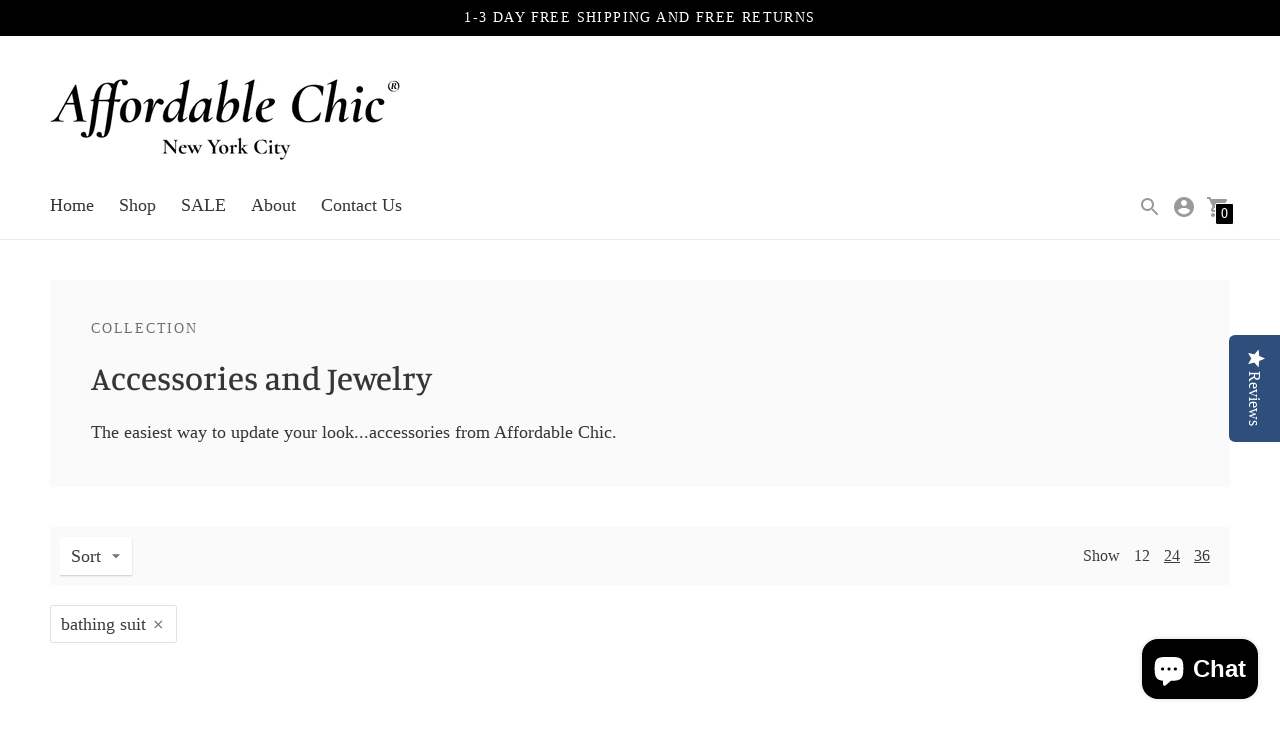

--- FILE ---
content_type: text/css
request_url: https://affordablechic.com/cdn/shop/t/20/assets/custom.css?v=142693748795440625171685946067
body_size: 2522
content:
.personal-rich-sec{background-color:#f8f8f8;padding-top:55px;padding-bottom:55px}.personal-rich-sec section.section.tc.mv6{margin-top:0;margin-bottom:0}.chick-colulmn-2.fullwidth-chic.custom-insiddd h2.images-with-text__heading.type-heading-1{font-size:25px!important;text-align:left;font-weight:600!important}.personal-rich-sec i.fa.fa-smile-o{font-size:40px;color:#000;margin-bottom:5px}.personal-rich-sec h2.type-heading-1{margin:5px 0}.personal-rich-sec *{font-family:Poppins}.personal-rich-sec p{margin:5px 0 0;font-size:16px;line-height:normal}.personal-rich-sec h2.type-heading-1{margin:5px 0 10px;font-size:29px}.custom-insiddd h2.type-heading-1.center{font-family:Poppins;font-size:29px;text-align:center;margin-bottom:40px;text-transform:uppercase}.custom-insiddd *{font-family:Poppins}.custom-insiddd a.no-button{display:block;width:100%;text-align:left;padding-top:20px;padding-bottom:20px;border-top:1px solid #ebebeb;border-bottom:1px solid #ebebeb;color:#7c171e}.custom-insiddd .rte__link.center{width:100%;margin-top:20px}.fullwidth-chic .images-with-text__item-inner{background:transparent;display:flex;width:100%;align-items:center}.fullwidth-chic .images-with-text__container{max-width:100%;margin:0;width:100%}.fullwidth-chic .images-with-text__image,.fullwidth-chic .pa4{flex:0 0 50%;text-align:center;max-width:50%}.fullwidth-chic .images-with-text__item-full{display:block;width:100%}.abc{overflow:hidden;margin:10px auto 20px}.fullwidth-chic section.section.images-with-text{margin-top:50px}.fullwidth-chic h2.images-with-text__heading.type-heading-1{color:#000!important;font-weight:700!important;font-size:60px}.fullwidth-chic p.images-with-text__subheading{font-size:25px;font-family:Poppins!important}.fullwidth-chic a.bttn{border-radius:5px;box-shadow:0 0 20px #0000001a;text-align:center;display:inline-block;padding:22px 80px 21px;background:#fff!important;color:#000!important;line-height:calc(var(--lh-font-size) * 2)!important;letter-spacing:0!important;height:auto;margin-top:20px;margin-bottom:20px;font-weight:700;font-family:Poppins!important;font-size:20px!important}.fullwidth-chic a.bttn:hover{background:#fff!important;color:#000!important;box-shadow:0 3px 6px #00000029,0 3px 6px #0000003b}.fullwidth-chic p.images-with-text__subheading-bottom{font-family:Poppins!important;font-size:16px!important}.chick-colulmn-2.fullwidth-chic .images-with-text__image,.chick-colulmn-2.fullwidth-chic .pa4{text-align:left}.chick-colulmn-2.fullwidth-chic h2.images-with-text__heading.type-heading-1,.chick-column h2.text-columns__title.type-heading-1.ma0.mb3,.testimonials-sec h2.text-columns__title.type-heading-1.ma0.mb3{color:#000!important;font-weight:700!important;font-size:40px}.chick-colulmn-2 hr.small-ikss{width:60px;height:4px;background:#7c171e;left:0;border-color:#7c171e;margin-left:0;margin-top:20px;margin-bottom:20px;border:0}.testimonials-sec ul.slick-dots{bottom:0}.chick-column .text-columns__feature *{font-family:Poppins!important}.testimonials-sec .slick-dots li button:before{font-size:14px}.chick-column .text-columns.text-center.text-columns--standard{text-align:center;background:transparent}.chick-column .text-columns.text-columns--standard .text-columns__feature{background:transparent;margin-top:20px}.chick-column hr.small-ikss,.testimonials-sec hr.small-ikss{width:100px;height:4px;background:#7c171e;left:0;border-color:#7c171e;margin-top:20px;margin-bottom:20px;border:0}.testimonials-sec{text-align:center}.testimonials-sec span.testimonial-title{font-size:18px;margin-bottom:13px;display:block;margin-top:10px;font-family:Poppins!important;font-weight:600}.testimonials-sec span.fa.fa-star{color:#fec719}.order-now.buttonc .rte__link.center a.bttn{background:#7c171e!important;color:#fff!important;padding:15px 40px}.order-now.buttonc .rte__link.center{display:block;width:100%;text-align:center;margin-top:30px}.chick-column h3.type-heading-2.mt0{font-size:20px;font-weight:600}.bottom-button a.bttn{border-radius:5px;box-shadow:0 0 20px #0000001a;text-align:center;display:inline-block;padding:22px 80px 21px;background:#7c171e!important;color:#fff!important;line-height:calc(var(--lh-font-size) * 2)!important;letter-spacing:0!important;height:auto;margin-top:20px;margin-bottom:20px;font-weight:700;font-family:Poppins!important;font-size:20px!important}.bottom-button a.bttn:hover{box-shadow:0 3px 6px #00000029,0 3px 6px #0000003b}.chick-column p.type-body-regular.mb0,.fullwidth-chic p{font-size:15px;font-family:Poppins!important}.chick-column .text-columns.text-columns--standard{background:transparent;padding:0}.chick-faq .text-columns__feature{width:50%;margin-top:5px!important}.testimonial-carosul.slick-slider{position:relative;display:block;box-sizing:border-box;-moz-box-sizing:border-box;-webkit-touch-callout:none;-webkit-user-select:none;-khtml-user-select:none;-moz-user-select:none;-ms-user-select:none;user-select:none;-ms-touch-action:pan-y;touch-action:pan-y;-webkit-tap-highlight-color:transparent;margin-bottom:0;overflow:hidden}#home-testimonials .checked{font-size:20px}.testimonials-sec{padding:0 0 40px}.testimonial-carosul .col-left-info,.testimonial-carosul .testimonials-product-right{display:flex;flex-direction:column;-webkit-box-align:stretch;align-items:stretch;line-height:normal;width:calc(50% - 10px);margin-left:0}.image-colum-testimonials{max-width:650px;margin-left:auto;margin-right:0;padding-left:50px}.testimonial-content{padding-bottom:40px}.text-testimonials{margin:20px 0;font-size:16px;font-family:Poppins!important;line-height:normal}body .testimonial-carosul .slick-arrow{display:none!important}.quotes-wrapper-outer{padding-top:40px}.testimonial-carosul.slick-slider .slick-slide{padding:0 20px}.text-testimonials p{margin:0;font-size:16px;letter-spacing:inherit}.testimonials-sec section.section{margin-bottom:0}span.client-name{font-size:14px;color:#000;font-family:Poppins!important;font-weight:600}.product-name-link p{margin-top:20px;margin-bottom:0;font-size:16px;letter-spacing:1px}.single-slide-testimonials{display:flex;margin-top:40px}.testimonial-carosul.slick-slider .slick-slide{float:left;height:100%;min-height:1px;display:none;display:block}.testimonial-carosul.slick-slider .slick-track,.testimonial-carosul.slick-slider .slick-list{-webkit-transform:translate3d(0,0,0);-moz-transform:translate3d(0,0,0);-ms-transform:translate3d(0,0,0);-o-transform:translate3d(0,0,0);transform:translateZ(0);position:relative;display:block}.testimonial-carosul.slick-slider .slick-track,.slick-slider .slick-list{-webkit-transform:translate3d(0,0,0);-moz-transform:translate3d(0,0,0);-ms-transform:translate3d(0,0,0);-o-transform:translate3d(0,0,0);transform:translateZ(0)}.testimonial-carosul.slick-list{position:relative;overflow:hidden;display:block;margin:0;padding:0}body .testimonial-carosul .slick-next:before{content:"\f105";color:#4c4c4b;font-family:fontAwesome}body .testimonial-carosul .slick-prev:before{content:"\f104";color:#4c4c4b;font-family:fontAwesome}body .testimonial-carosul .slick-prev:before,body .testimonial-carosul .slick-next:before{font-family:fontAwesome;display:inline-block;text-align:center;opacity:1;border:0;font-size:40px;text-shadow:none}.testimonial-content.col-left-info{padding-bottom:80px}body .testimonial-carosul .slick-arrow{width:50px;height:50px;line-height:50px;display:flex;align-items:center;justify-content:center}.testimonial-carosul .slick-prev{left:0;z-index:9999}.testimonial-carosul .slick-next{right:auto;z-index:9999;left:60px}body .testimonial-carosul .slick-arrow{width:40px;height:40px;line-height:40px;top:90%}.custom-trust-pilot .trustBarContainer,.frame-content.custom-trust-pilot{display:flex;flex-direction:column;text-align:center;padding:5px 0}.custom-trust-pilot h3{font-family:poppins;font-size:16px}.custom-trust-pilot h3{font-size:16px;text-align:center;color:#212b36;margin:0}.faqpageinner header.section-header h2{font-size:24px;font-weight:700;margin-bottom:36px;margin-top:0!important}.faqpageinner h5{font-size:18px;font-weight:600}.faqpageinner{max-width:var(--max-width);margin:auto;padding:0 15px 40px}body div#ultimateTrustBadgeswidgetDiv{display:none!important}.custom-trust-pilot .badgesContainer{display:block;text-align:center}.custom-trust-pilot .badgeContainer{height:72px;width:82px;display:inline-block;position:relative}.custom-trust-pilot .badgeContainer img.imageContainer{height:80%;width:80%;position:absolute;top:50%;left:50%;right:-50%;transform:translate(-50%,-50%)}.cs-size-chart{width:100%;max-width:100%}.cs-size-chart .scr-open-size-chart-1{font-size:18px}body .best-fit-size-chart{display:none!important}.cs-size-chart .scr-open-size-chart-1{background:transparent;border:0;box-shadow:none;padding:10px 0;color:#3d4246;margin-top:5px;margin-bottom:5px;line-height:1.3;outline:0;cursor:pointer;text-decoration:underline;width:auto}.cs-size-chart .scr-open-size-chart-1:before{height:20px;width:26px}.cs-size-chart .scr-open-size-chart-1:before{background:url(/cdn/shop/files/ruler2.png?v=1647771583) no-repeat 50% / contain;height:20px;width:26px}.cs-size-chart .scr-open-size-chart-1:before{content:"";display:inline-block;vertical-align:text-bottom;margin-right:8px}body .popup-inner{overflow-y:auto;max-height:calc(100vh - 70px);width:calc(100% - 30px)}.popup{width:100%;height:100%;display:none;position:fixed;top:0;left:0;background:#00000080;z-index:999}.popup-inner{max-width:720px;width:100%;padding:20px;position:absolute;top:50%;left:50%;-webkit-transform:translate(-50%,-50%);transform:translate(-50%,-50%);text-align:center;border:0;background:#fff}.popup-close{width:30px;height:30px;padding-top:4px;display:inline-block;position:absolute;top:5px;right:10px;transition:ease .25s all;border-radius:1000px;background:transparent;font-family:Arial,Sans-Serif;font-size:28px;text-align:center;line-height:100%;color:#000}.product-form a.ch{margin-left:11px;border-bottom:0;padding:3px 10px;background:#111;font-size:12px;color:#fff;border-radius:2px}.cs-size-chart{margin-bottom:10px}.scr-modal{transition:visibility .4s ease-in,opacity .4s ease-in,transform .4s ease-in;opacity:0;visibility:hidden;color:#000;background:#fff;padding:0 20px 20px;overflow-y:auto;max-height:calc(100vh - 70px);width:calc(100% - 30px);max-width:700px;position:fixed;top:50px;left:50%;transform:translate(-50%) scale(.5);z-index:9999100109}.scr-modal .scr-close{width:16px;height:16px;opacity:.3;cursor:pointer;display:flex;padding:23px;margin:7px -16px -7px auto;position:relative;transform:translate(0)}.scr-modal .scr-close:hover{opacity:1}.scr-modal .scr-close:before,.scr-modal .scr-close:after{content:"";position:absolute;top:15px;right:23px;height:17px;width:2px;background-color:#333}.scr-modal .scr-close:before{transform:rotate(45deg)}.scr-modal .scr-close:after{transform:rotate(-45deg)}.scr-shadow{transition:visibility .8s ease,opacity .8s ease;opacity:0;visibility:hidden;position:fixed;width:100vw;height:100vh;top:0;left:0;background:#00000080;z-index:9999100105}.scr{margin-bottom:30px}.scr:last-child{margin-bottom:0}.scr h2{text-align:center;font-size:20px}.scr h2,.scr .top-description,.scr table,.scr .bottom-description{margin-top:0;margin-bottom:20px}.scr .top-description p,.scr .bottom-description p{margin-bottom:3px;line-height:1.4}.scr>:last-child{margin-bottom:0}.scr table{width:100%;display:table;border-collapse:collapse}.scr tr{display:table-row}.scr table td{display:table-cell;border:0;line-height:1.2;padding:13px;font-size:16px;font-family:Segoe UI,Arial,Helvetica,sans-serif}.scr table tr:before,.scr table tr:after,.scr table td:before,.scr table td:after{content:none!important}.scr.basic table{border:1px solid #e7e7e7}.scr.basic table tr td{background:#f6f6f6;border:1px solid #eaeaea}.scr.basic table tr:first-child td{background:linear-gradient(to bottom,#f8f8f8,#eee);border:0;font-weight:700}.scr.basic table tr:nth-child(2) td{border-top:1px solid #ddd}.scr.basic table tr:nth-child(2n+3) td{background:#fff}.scr.basic table td{text-align:left}.scr.dark table{color:#fff;border:0}.scr.dark table tr:first-child td,.scr.dark table tr td:first-child{background:#fff;color:#000}.scr.dark table tr td{background:#1b2224}.scr.dark table tr:nth-child(2n+3) td{background:#263033}.scr.dark table tr:first-child td:first-child{background:#fff}.scr.dark table td{text-align:center}.scr.dark table tr td:first-child{text-align:right}.best-fit-size-chart .scr-open-size-chart-1 font{pointer-events:none}.scr-modal img{max-width:100%;height:auto}.accordion{margin:0;padding:inherit;text-decoration:none;font-size:10px;position:relative;text-align:left;padding:10px 0}.accordion-open span:after{content:"";content:"\f106";font-family:FontAwesome;font-size:20px;color:#000}.accordion-open span,.accordion-close span{display:block;position:absolute;right:0;top:8px;padding-right:10px}.accordion-close span:after{content:"";content:"\f107";font-family:FontAwesome;font-size:20px;color:#666}.faqpage div.container{padding:0;margin:0}.faqpage div.container{max-width:100%;padding:5px 0}.faqpage div.content{margin:0;padding:10px 0;line-height:1.5em;overflow:hidden;text-align:left}.faqpage div.content ul{margin:0;padding:3px}.faqpage.powerfaq{padding:0!important}.faqpage div.content p{margin:3px 0 10px;padding:3px}.faqpage div.content ul li{list-style-position:inside;line-height:25px}.faq{background:transparent;padding:14px 20px 14px 0;font-size:18px;position:relative;border-top:0;border-bottom:1px solid #d3d3d3}.faq h5{margin-bottom:0;margin-top:0}.faq-box{margin-bottom:5px}div#faq-area-faq-template{max-width:1000px;margin:0 auto;width:100%}@media (max-width: 768px){.scr-modal{max-height:calc(100vh - 70px)}.custom-trust-pilot .badgeContainer{height:54px;width:60px;display:inline-block;position:relative;text-align:center}.fullwidth-chic .images-with-text__item-inner{flex-wrap:wrap}.chick-column .text-columns__feature.text-columns__feature--3{width:33.33%}.fullwidth-chic .images-with-text__image,.fullwidth-chic .pa4{flex:0 0 100%;text-align:center;max-width:100%}.fullwidth-chic .pa4{padding-left:0;padding-right:0;text-align:center!important;margin-bottom:0!important}.chick-colulmn-2 hr.small-ikss{margin-left:auto}.scr h2{font-size:18px}.scr table td{font-size:14px}}@media (max-width: 600px){.scr-modal img{display:block;margin-left:auto!important;margin-right:auto!important;float:none!important}.fullwidth-chic h2.images-with-text__heading.type-heading-1{font-size:45px}.chick-column h3.type-heading-2.mt0{font-size:18px;font-weight:600}.custom-insiddd h2.type-heading-1.center,.personal-rich-sec h2.type-heading-1{font-size:24px}.order-now.buttonc .rte__link.center a.bttn{background:#7c171e!important;color:#fff!important;padding:15px 40px;font-size:16px!important}.order-now.buttonc .rte__link.center{display:block;width:100%;text-align:center;margin-top:0}.chick-colulmn-2.fullwidth-chic.custom-insiddd h2.images-with-text__heading.type-heading-1,.custom-insiddd a.no-button{text-align:center}.chick-column .text-columns.text-columns--standard .text-columns__feature{padding:5px}.chick-faq .text-columns__feature{width:100%;margin-top:5px!important}.chick-faq .text-columns__feature{width:100%;margin-top:5px!important;padding:5px 0}.fullwidth-chic p.images-with-text__subheading{font-size:18px;font-family:Poppins!important;margin-top:10px}div#shopify-section-chic-image-with-text.fullwidth-chic .pa4{padding-top:0}.chick-colulmn-2.fullwidth-chic h2.images-with-text__heading.type-heading-1,.chick-column h2.text-columns__title.type-heading-1.ma0.mb3,.testimonials-sec h2.text-columns__title.type-heading-1.ma0.mb3{font-size:30px}.bottom-button a.bttn,.fullwidth-chic a.bttn{padding:16px 50px}.chick-column .text-columns__feature.text-columns__feature--3{width:100%}.scr table td{padding:13px 2px}}@media (max-width: 500px){.scr h2{font-size:16px}.scr table td{font-size:9px}}
/*# sourceMappingURL=/cdn/shop/t/20/assets/custom.css.map?v=142693748795440625171685946067 */
